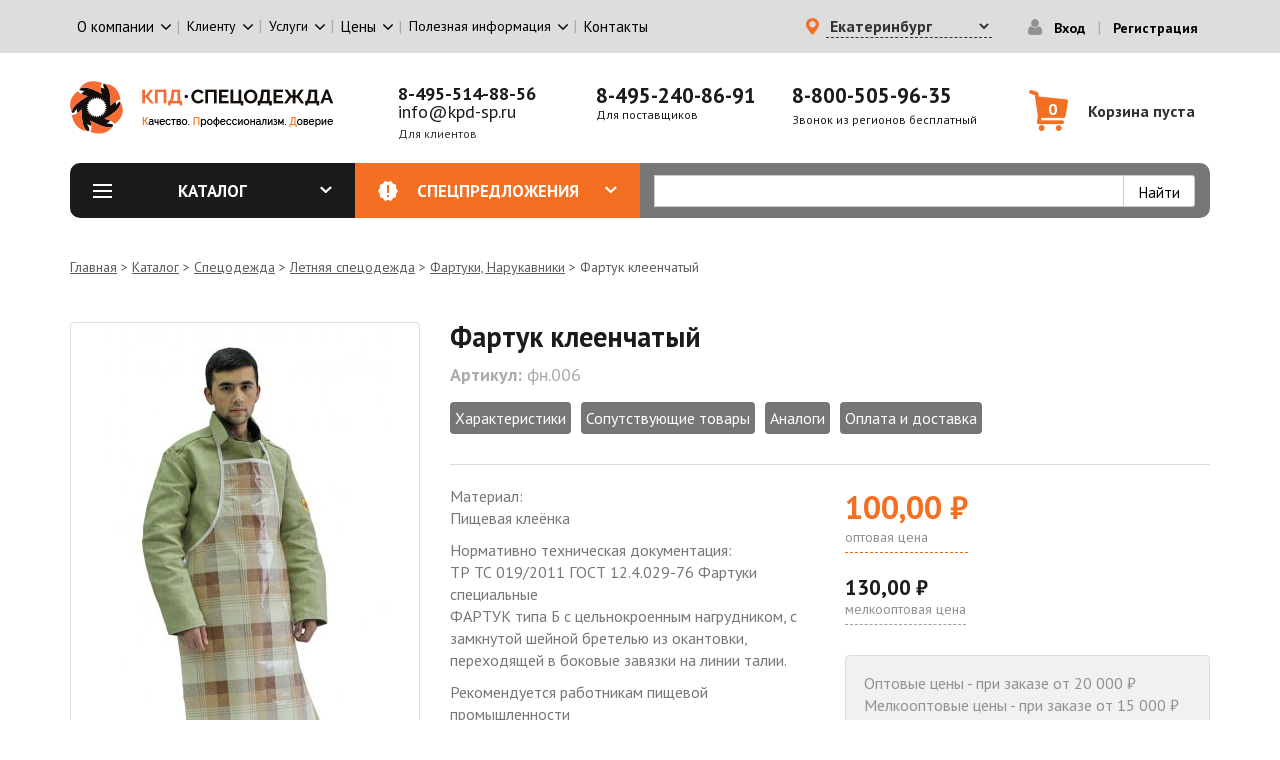

--- FILE ---
content_type: text/html; charset=utf-8
request_url: https://www.google.com/recaptcha/api2/anchor?ar=1&k=6LdgvREsAAAAAItk4CqstPXadXbMF-8ZyAyQLLTh&co=aHR0cHM6Ly9la2Iua3BkLXNwLnJ1OjQ0Mw..&hl=ru&type=image&v=TkacYOdEJbdB_JjX802TMer9&theme=light&size=normal&anchor-ms=20000&execute-ms=15000&cb=oj1odfbqugc7
body_size: 46551
content:
<!DOCTYPE HTML><html dir="ltr" lang="ru"><head><meta http-equiv="Content-Type" content="text/html; charset=UTF-8">
<meta http-equiv="X-UA-Compatible" content="IE=edge">
<title>reCAPTCHA</title>
<style type="text/css">
/* cyrillic-ext */
@font-face {
  font-family: 'Roboto';
  font-style: normal;
  font-weight: 400;
  src: url(//fonts.gstatic.com/s/roboto/v18/KFOmCnqEu92Fr1Mu72xKKTU1Kvnz.woff2) format('woff2');
  unicode-range: U+0460-052F, U+1C80-1C8A, U+20B4, U+2DE0-2DFF, U+A640-A69F, U+FE2E-FE2F;
}
/* cyrillic */
@font-face {
  font-family: 'Roboto';
  font-style: normal;
  font-weight: 400;
  src: url(//fonts.gstatic.com/s/roboto/v18/KFOmCnqEu92Fr1Mu5mxKKTU1Kvnz.woff2) format('woff2');
  unicode-range: U+0301, U+0400-045F, U+0490-0491, U+04B0-04B1, U+2116;
}
/* greek-ext */
@font-face {
  font-family: 'Roboto';
  font-style: normal;
  font-weight: 400;
  src: url(//fonts.gstatic.com/s/roboto/v18/KFOmCnqEu92Fr1Mu7mxKKTU1Kvnz.woff2) format('woff2');
  unicode-range: U+1F00-1FFF;
}
/* greek */
@font-face {
  font-family: 'Roboto';
  font-style: normal;
  font-weight: 400;
  src: url(//fonts.gstatic.com/s/roboto/v18/KFOmCnqEu92Fr1Mu4WxKKTU1Kvnz.woff2) format('woff2');
  unicode-range: U+0370-0377, U+037A-037F, U+0384-038A, U+038C, U+038E-03A1, U+03A3-03FF;
}
/* vietnamese */
@font-face {
  font-family: 'Roboto';
  font-style: normal;
  font-weight: 400;
  src: url(//fonts.gstatic.com/s/roboto/v18/KFOmCnqEu92Fr1Mu7WxKKTU1Kvnz.woff2) format('woff2');
  unicode-range: U+0102-0103, U+0110-0111, U+0128-0129, U+0168-0169, U+01A0-01A1, U+01AF-01B0, U+0300-0301, U+0303-0304, U+0308-0309, U+0323, U+0329, U+1EA0-1EF9, U+20AB;
}
/* latin-ext */
@font-face {
  font-family: 'Roboto';
  font-style: normal;
  font-weight: 400;
  src: url(//fonts.gstatic.com/s/roboto/v18/KFOmCnqEu92Fr1Mu7GxKKTU1Kvnz.woff2) format('woff2');
  unicode-range: U+0100-02BA, U+02BD-02C5, U+02C7-02CC, U+02CE-02D7, U+02DD-02FF, U+0304, U+0308, U+0329, U+1D00-1DBF, U+1E00-1E9F, U+1EF2-1EFF, U+2020, U+20A0-20AB, U+20AD-20C0, U+2113, U+2C60-2C7F, U+A720-A7FF;
}
/* latin */
@font-face {
  font-family: 'Roboto';
  font-style: normal;
  font-weight: 400;
  src: url(//fonts.gstatic.com/s/roboto/v18/KFOmCnqEu92Fr1Mu4mxKKTU1Kg.woff2) format('woff2');
  unicode-range: U+0000-00FF, U+0131, U+0152-0153, U+02BB-02BC, U+02C6, U+02DA, U+02DC, U+0304, U+0308, U+0329, U+2000-206F, U+20AC, U+2122, U+2191, U+2193, U+2212, U+2215, U+FEFF, U+FFFD;
}
/* cyrillic-ext */
@font-face {
  font-family: 'Roboto';
  font-style: normal;
  font-weight: 500;
  src: url(//fonts.gstatic.com/s/roboto/v18/KFOlCnqEu92Fr1MmEU9fCRc4AMP6lbBP.woff2) format('woff2');
  unicode-range: U+0460-052F, U+1C80-1C8A, U+20B4, U+2DE0-2DFF, U+A640-A69F, U+FE2E-FE2F;
}
/* cyrillic */
@font-face {
  font-family: 'Roboto';
  font-style: normal;
  font-weight: 500;
  src: url(//fonts.gstatic.com/s/roboto/v18/KFOlCnqEu92Fr1MmEU9fABc4AMP6lbBP.woff2) format('woff2');
  unicode-range: U+0301, U+0400-045F, U+0490-0491, U+04B0-04B1, U+2116;
}
/* greek-ext */
@font-face {
  font-family: 'Roboto';
  font-style: normal;
  font-weight: 500;
  src: url(//fonts.gstatic.com/s/roboto/v18/KFOlCnqEu92Fr1MmEU9fCBc4AMP6lbBP.woff2) format('woff2');
  unicode-range: U+1F00-1FFF;
}
/* greek */
@font-face {
  font-family: 'Roboto';
  font-style: normal;
  font-weight: 500;
  src: url(//fonts.gstatic.com/s/roboto/v18/KFOlCnqEu92Fr1MmEU9fBxc4AMP6lbBP.woff2) format('woff2');
  unicode-range: U+0370-0377, U+037A-037F, U+0384-038A, U+038C, U+038E-03A1, U+03A3-03FF;
}
/* vietnamese */
@font-face {
  font-family: 'Roboto';
  font-style: normal;
  font-weight: 500;
  src: url(//fonts.gstatic.com/s/roboto/v18/KFOlCnqEu92Fr1MmEU9fCxc4AMP6lbBP.woff2) format('woff2');
  unicode-range: U+0102-0103, U+0110-0111, U+0128-0129, U+0168-0169, U+01A0-01A1, U+01AF-01B0, U+0300-0301, U+0303-0304, U+0308-0309, U+0323, U+0329, U+1EA0-1EF9, U+20AB;
}
/* latin-ext */
@font-face {
  font-family: 'Roboto';
  font-style: normal;
  font-weight: 500;
  src: url(//fonts.gstatic.com/s/roboto/v18/KFOlCnqEu92Fr1MmEU9fChc4AMP6lbBP.woff2) format('woff2');
  unicode-range: U+0100-02BA, U+02BD-02C5, U+02C7-02CC, U+02CE-02D7, U+02DD-02FF, U+0304, U+0308, U+0329, U+1D00-1DBF, U+1E00-1E9F, U+1EF2-1EFF, U+2020, U+20A0-20AB, U+20AD-20C0, U+2113, U+2C60-2C7F, U+A720-A7FF;
}
/* latin */
@font-face {
  font-family: 'Roboto';
  font-style: normal;
  font-weight: 500;
  src: url(//fonts.gstatic.com/s/roboto/v18/KFOlCnqEu92Fr1MmEU9fBBc4AMP6lQ.woff2) format('woff2');
  unicode-range: U+0000-00FF, U+0131, U+0152-0153, U+02BB-02BC, U+02C6, U+02DA, U+02DC, U+0304, U+0308, U+0329, U+2000-206F, U+20AC, U+2122, U+2191, U+2193, U+2212, U+2215, U+FEFF, U+FFFD;
}
/* cyrillic-ext */
@font-face {
  font-family: 'Roboto';
  font-style: normal;
  font-weight: 900;
  src: url(//fonts.gstatic.com/s/roboto/v18/KFOlCnqEu92Fr1MmYUtfCRc4AMP6lbBP.woff2) format('woff2');
  unicode-range: U+0460-052F, U+1C80-1C8A, U+20B4, U+2DE0-2DFF, U+A640-A69F, U+FE2E-FE2F;
}
/* cyrillic */
@font-face {
  font-family: 'Roboto';
  font-style: normal;
  font-weight: 900;
  src: url(//fonts.gstatic.com/s/roboto/v18/KFOlCnqEu92Fr1MmYUtfABc4AMP6lbBP.woff2) format('woff2');
  unicode-range: U+0301, U+0400-045F, U+0490-0491, U+04B0-04B1, U+2116;
}
/* greek-ext */
@font-face {
  font-family: 'Roboto';
  font-style: normal;
  font-weight: 900;
  src: url(//fonts.gstatic.com/s/roboto/v18/KFOlCnqEu92Fr1MmYUtfCBc4AMP6lbBP.woff2) format('woff2');
  unicode-range: U+1F00-1FFF;
}
/* greek */
@font-face {
  font-family: 'Roboto';
  font-style: normal;
  font-weight: 900;
  src: url(//fonts.gstatic.com/s/roboto/v18/KFOlCnqEu92Fr1MmYUtfBxc4AMP6lbBP.woff2) format('woff2');
  unicode-range: U+0370-0377, U+037A-037F, U+0384-038A, U+038C, U+038E-03A1, U+03A3-03FF;
}
/* vietnamese */
@font-face {
  font-family: 'Roboto';
  font-style: normal;
  font-weight: 900;
  src: url(//fonts.gstatic.com/s/roboto/v18/KFOlCnqEu92Fr1MmYUtfCxc4AMP6lbBP.woff2) format('woff2');
  unicode-range: U+0102-0103, U+0110-0111, U+0128-0129, U+0168-0169, U+01A0-01A1, U+01AF-01B0, U+0300-0301, U+0303-0304, U+0308-0309, U+0323, U+0329, U+1EA0-1EF9, U+20AB;
}
/* latin-ext */
@font-face {
  font-family: 'Roboto';
  font-style: normal;
  font-weight: 900;
  src: url(//fonts.gstatic.com/s/roboto/v18/KFOlCnqEu92Fr1MmYUtfChc4AMP6lbBP.woff2) format('woff2');
  unicode-range: U+0100-02BA, U+02BD-02C5, U+02C7-02CC, U+02CE-02D7, U+02DD-02FF, U+0304, U+0308, U+0329, U+1D00-1DBF, U+1E00-1E9F, U+1EF2-1EFF, U+2020, U+20A0-20AB, U+20AD-20C0, U+2113, U+2C60-2C7F, U+A720-A7FF;
}
/* latin */
@font-face {
  font-family: 'Roboto';
  font-style: normal;
  font-weight: 900;
  src: url(//fonts.gstatic.com/s/roboto/v18/KFOlCnqEu92Fr1MmYUtfBBc4AMP6lQ.woff2) format('woff2');
  unicode-range: U+0000-00FF, U+0131, U+0152-0153, U+02BB-02BC, U+02C6, U+02DA, U+02DC, U+0304, U+0308, U+0329, U+2000-206F, U+20AC, U+2122, U+2191, U+2193, U+2212, U+2215, U+FEFF, U+FFFD;
}

</style>
<link rel="stylesheet" type="text/css" href="https://www.gstatic.com/recaptcha/releases/TkacYOdEJbdB_JjX802TMer9/styles__ltr.css">
<script nonce="BovaSGYowWrp21FSzJOYVQ" type="text/javascript">window['__recaptcha_api'] = 'https://www.google.com/recaptcha/api2/';</script>
<script type="text/javascript" src="https://www.gstatic.com/recaptcha/releases/TkacYOdEJbdB_JjX802TMer9/recaptcha__ru.js" nonce="BovaSGYowWrp21FSzJOYVQ">
      
    </script></head>
<body><div id="rc-anchor-alert" class="rc-anchor-alert"></div>
<input type="hidden" id="recaptcha-token" value="[base64]">
<script type="text/javascript" nonce="BovaSGYowWrp21FSzJOYVQ">
      recaptcha.anchor.Main.init("[\x22ainput\x22,[\x22bgdata\x22,\x22\x22,\[base64]/[base64]/[base64]/[base64]/[base64]/[base64]/[base64]/[base64]/[base64]/[base64]/[base64]/[base64]/[base64]/[base64]\\u003d\x22,\[base64]\x22,\x22wq7DnRPCqcKCGlXCqcOzJcOvw5LCisO/w7LDmMKawp/ClER5wp8/L8Klw6YFwrldwoLCognDqcOebi7CksOfa37DusOwbXJ0HsOIR8KLwp/CvMOlw7jDoV4cJ1DDscKswrB0wovDlkzCg8Kuw6PDncOZwrM4w5jDsMKKSRjDvRhQAT/DuiJjw75BNmjDvSvCrcKPXyHDtMK2wqAHIS1JG8OYFcKtw43DmcK2wofCpkUzWFLCgMOdD8KfwoZ8T2LCjcKRwqXDoxEBWgjDrMO/YsKdwp7Crz9ewrthwrrCoMOhUMOiw5/CiVPClyEPw4zDhgxDwprDscKvwrXCtsKOWsOVwpfCvlTCo3DCu3F0w6HDumrCvcKrHGYMT8O+w4DDln9lGU/DvsOKOcKWwoTDswLDpcOOH8OyHUdhYMOCcsOUSQkXasO5FcK1wrXCrcKTwq7DiSFDw4Fzw4rDrcO2DMK6TMKhOcOoQcOBU8Kew7jDmEnCp2rDj1pIEcKpw6jCtsOlwoHDj8KVQMOmwrfDknceAh/CuwLDrzUQJsKmw7PCsw/Dg1AjM8OBwo5hwphCdwHCi38ccsK7wqnCrcO8w6RuXsK7IsKMw5kkwqILwoTDncKlwrkrE2nClcKNwporwrc3CcOEUMKUw6DDhyUOQ8OlLcKHw4rDo8O1Yn9Lw6fDqCnDggHCuAVBMGYCNTLDqsOVPCAmw5rCi2nCrX/Ck8KSwq/DrsKPWRrCqi7CsBV+aV/CjADCvzLCicK3MjvDk8Ktw4HDkVVKw651w4fCjzHCscKkQ8ONw7zDlMK9wobCniBfw4HDjCtqw7/CgsO2w5DCv2lEwqDCiFvCiMKdCMKOwrTCsmoxwo5NXU7CssKNwoUowpRgV3Alw7TDsmthwqRawqHDrxAJEz55w5szwpXCil06w7lNw4nDnA/DgcO+PsOww5/[base64]/[base64]/wr0ww4IiwqHCtWxYwrQbwpPCvwQEQGEQMnvDmcOHV8KAVz0lw75uQsOlwq0IZcKGwoAbw5bDkHcmScKsBXImE8OqQkHCp1TCn8ONRgLDuip1wrdcZik3w7nDoSfCiXhIO18Aw57DvwwYwpV6wqUiw51OGMKSwrjDgnvDtMO/w7HDjMOQw7RWPsOpwpwAw4UEw5EpRsOcDsOcw4TChcK2w53DvU7CmMO/[base64]/wq/Cri/Co8OuLsOtZ8OGwpzCkTAkGRU5dzbCjXvCgR/CsULDnVI9PQsxcsK3Xz3Ch2vCpG7DvMK3w7zDqsOmdMK2wr8OHsOwN8ODwrbCoWjCkzJaP8KCwrAFA3xUe24VJsKfTnDDisOuw5o+woYNwodYOg3DriDDi8OJw5XCrH4yw7zCiEBZwp/[base64]/CgcKXRSQewqsFLsORAyDDg8KNfCFHw6XDv8KRDFxYDcKZwqQOKTV0L8KuRHvCg23Dvh9QYlzDgQksw6ZzwokEBjcmYH/DusOXwrpPRcOGKChYAsKbVVp3wrw7wpHDpnp/cUzDti/DqsKvHMKEwpXCgHt0Z8OswohsIMOeCzrDhisJGDAYAQHCrsOawoXDlMKEwonDhsOkWMKeAhQaw77ChHhFwohvEMKUTUjCqcKZwrrCrsOaw4vDksOOFcKUAsKqw4HCmyfDvsKfw7tKf0Vgwp3DmMONc8OUIMKiHsKpwrASE0UpegNHVl/[base64]/ChGoyw5TDu8OHw4UOPsKpUcKew5BGw4Jmw5bCtcODw6JyXEVWWsOIdjACwr0qwrJhPT5wbU3CkXbCiMOUwp5FF2wXwpPCqsKbw7Q0w5zDhMObwrc/GcOAGEbClQEjbkTDvlzDhMOOwqIJwrZyJndrwoPCiRlrRUxmbMOSwpvDshDDksOXN8OACx5seX3Dm1XCrsO0w47CqjLCkcK6McKgw6Qzwr/[base64]/w5jCl3DDiMObc8OIMBTDsnlCwqV7wodhFMOyworCtk8+wotZSitswpTDiWTCkcONB8Kxw5jDlHkaCyDDlDN7R2DDmX9zw5cJdMOpwo1qMsKewoglw6s/GsKYOMKlw6LCp8K7wpoSJmbDj0DCtmwiQQAaw4EIwq/CrsKbw6EDZMOSw4nCtDrCgTLDqETCnsKywplzw5XDisOxcMOPdcK0woEkwq5jMRvDtsOxwqTCp8KPUUbDrMKnwqvDhC0Kwqsxw6g+w5NzVGlvw6/[base64]/wogkR8Khw75aw4MGw4VswrjDt8Olwq1YCVPDq8KJw6wlY8KEw6QBwogNw7HCuGTCtn1TwrbDjcKvw4A8w6xZA8KUQMKew4vCuBPCp37Dl2rDncKQYsO/d8KtF8KoLMOsw6NIw4vCjcKkw6rChcO4wo/DsMOfYiAow6pTKsOoHBnDmcK2bgjCpnMdRcK4D8K+d8Kpw5pew5kFw5l+w7FLH0EucSzDsFMUwp7DqcKGRS3DsyzDv8OHw5ZGwqrDhxPDn8OYCsK+GiISJMO1FcO2Fh3DhDnDsRJtOMKzw6TChsOUwo/[base64]/DosKEfX/DvcOhJS7CnDPDv2gQbMKRw4cFw6zDjh7CtsK0wqHDvMOYa8OGwpVjwqTDqMOEwrRzw5TChcO8YcOlw6IwWcK/ZgxnwqDCg8KJwqJwIWPDmh3CoTAFJwRsw4/DhsOSwoHDq8OvTsKpw7PCiUgWFcO6wq5nwoHCgsKsIS/[base64]/[base64]/[base64]/ESjDn8KewpJFwqLDjFDDuRpGw5McR8Oxw6Znw4piCsOZRVFLQkwiFMO2GX0ScsKww6MreGfDgGfCm1EBdxw/w7fDsMKIHMKcw5lCKMK5wo4GMQvDkWbChG52wpBUw6fCkT3CjcK3w7/Dug/[base64]/CtmDDhsK/wplZLAgYGkDCmF3Cp1/Dm8KCZsK0wqPClCEkw4HCqMKFUMKZLMO3wo1iSMO2GHwOMsOaw4AdJzphAsO/w5tzHGVWw7bDgUgEw5zDlcK9F8OZYWDDuDgfTHnCjD9ve8OzVsK/NcOHwpTCt8OBDz8kBcK3UB/[base64]/[base64]/Dn2/[base64]/Dr8O9wp58dcOVwpTCrGhZwpnDmxvCmcO0AMKXw785C0kydT1pwoofYQTCi8OQesOke8KSTcO0wrHDhMKbQFdJHxXCi8OkdFzCgVTDqggjw5hLMMOQwptpw5/Cu0lkw57Dp8KFw7drPsKVwqXCoFHDpsK7w5BlLhEgwrnCpcOqwoHCtBBtcUMTD0HCgsKawonCrMOYwrNVw5Arw6nDnsOlwqpNLW/Co3jCvERSURHDmcKKO8KAO2Zuw5fDrGMQeijCsMKUwp84QcKqWxohZF9/[base64]/[base64]/DrMKjG8OuwogMwpzCuzrCuThbw6DCgXrClsKHwocfw7HDuUzCtGk8wowWw5HDmA0FwqEjw7rCt1XCgidPH1FbSD1Swo7CiMOwPcKlYSYIX8O8wpvCiMKQwrDCuMOZwoByfyPDgGIBw4YDGsOYwp/DoRHCn8Kpw7tTw63Ci8K1JQfCv8KBw4fDn0seF0PCtsOpwpNTJlkfNsOOw6vDjcOVME5uwqrCrcOXwrvCrsKBwphsAMO9QsKtwoAWw5DDjlpdcyFXN8OtS0XCksKLKWUtwrHDj8Kew4xMfCzCnSbCmMOzO8OnbFjCihZbw44LEH/CkcOtXsKQBW99Y8K+CW9Mwpw1w5fChMO+XizCp2hpw7zDtMKJwpsPwqzDrMO+wozDtUnDkT9RwozCj8KlwoddLWJhw6NIw7k8w5nCvE8GcWXCp2HCi21gewo5DcKpXF0Pw5hhWxsgSx/[base64]/[base64]/w70uYXUpw5bCqHbDssOvPWHCg8O0w6bChy7Cs03DtMKwNMOhdMO5R8Oww65gwqBvPkjCosOmY8OBPypxe8KqPsKFwqbCpcOLw7cZfG7CoMKdwq9zb8KHw7/Cs3vDlVBdwokhw405worCjkldw5DDtnDDlcOeHQ4UGEVSwr3DnRptw6R/On8QARQPw7NRw4vDskHDl3/DkE49w7trwpUlw5wMY8O4LUHDqHfDlMKpwolsFU4rwpDCrywYUMOrc8K9G8O1JkgNLsK2BTZ2wr9two9sUMK+wpPCgcKaA8ORw43Dpml8OgzCukjDocO8d23DpsKHQQNBZ8O1wo12Z3XDhFjDpBrDr8KkUWbCqsKKw7p4HBVAKwPDpV/Cj8O7VW5rw7oIfQvDhcKSwpV/w4kDIsKNw6siw4/CgcOow54zL3x6TxjDtsKnDlfCpMKjw7TCqMK3wokHOMOsKC95Kz/CkMOlw65ybnbDocKvw5cCSEU9wrQKTBnDog/[base64]/DtU7CuMObw7E/w6zComnCuwxRTm0bMCjCgsKtwpdiwoDDmEjDnMOmwpk8w6PDnMKMJ8K3KcOkGxDCjTQsw4XChsORwq3CmMOZMsO3GiE9w61TEF/Dr8ODw6Flw6TDpHnDvWXCocOmesOFw7Fcw4tKdlDCsGfDozBTfT7CmX/DpMK+CjPCgkQkwpHCrsOnw53DjTcjw4xnNmPCuTFhw7zDhcOmEsOWXH4AJWXDpxbCi8ODw7jCk8Ktwr/Cp8OJwqdnwrbCj8OyREMMw41Qw6LCom7DpcOKw7BQfsOxw5cKA8KUw6V2w6BWEwTDmMORBsKuVsKAwonCqsOyw6Z4fEd9w47DsFsaEHbCucO5GDxhwojDssOkwq0eFMOwM2YaR8KcBcKjwr3CpcKZO8KgwpHDgsKJacK1HMOidyxFw7MHbSYGXMOMPgVUcB/CrcK2w7QWV0JeEcKXw6zDmQE6Kjh4CcKnw5/CmsOgwqLDmsKvO8OBw47DncOJWXjCgcKAw6bCsMKAwrV6J8OrwqHChlHDgTzCp8Olw7/DuVfDqHcuJU4Ww7M0c8O3KMKkwptTwqIXwr3Dj8O8w4AAw7TDqm4uw5gwTMKBDzXDtCR6w7t+wqgoUSPDt1cawpROM8OVwpcCScOUwosJwqJeZMObAmk8LcOCHMKEaR42w4N+Y1vDrMOSCMKTw67CrxnComnCpMOsw6/DrABFU8Ogw7DCisOMTMOEwrIgwqDDt8OQZsKVRsOOwrDDjsOyJVUcwqk5YcKNIcOow6nDtsKWOB0ubcKkbsKvw6cpwpLDiMOlP8OyaMK/W2DDnMKRw69nQsKWYBg4F8Kbw69WwpNVbsOBGsOEwo5Cwq0cw4HDjcOwQy7DsMODwp8qAwzDtsOHCsOeS1/[base64]/CtSbDl8O9SXPDmHpxwr/[base64]/CqwDDsylNCWgZIEgLw5g/w7DCiCDDuMKraU0mDS/[base64]/[base64]/wqPDo3HCpcKSfMObw4rDvCkVwpNMasKGw4jDukw4w4FlwrbCkxnDqBwFwpnCqmbDngFQJsKvIk/CnnZ4GcKmH2ohHcKAC8KHfgrCilnDsMOxWwZ6wrNHwpkzQsKjw6XCjMKvTHLCrMOqwrcZw7Ekw51gfS/DtsOyw6Q7w6DDon/CpjnCpMKvPMK5E3pJdwl5w4bDlxM3w6XDksKEwpfDqTlpMkjCucOJW8KGwqIcUGcHEMKGH8OlOw1PeXfDu8OIS19Pwo1fwpEJGsKRwozCqsOhCsOuw4sMTsKYwoPCrX3DlQtgPXJrKcO0wqo9w7dfXHk+w5fDpE/CnMOYLcOSWj3CicK7w5EFw6wCcMOPM1zDilLClMOswr9QFMKvdiRWw4PCrMKpw7ltw7zCtMKEU8OLTyZNwrpFGV9lwpBbwprCmCTDqw3ClsOBwr7CuMKCKwHCmcKnD2lkw5XDuQsJwqhiSyVMwpXCgsKNw4jCjsK/I8Kkw63CgcOxUcK4ccK1Q8O5wowOc8OlCsKxB8OeJ0HCgivClEbCnMKLNTPChMOic1HCqMKmJ8OJZsOHAcOUw4PCnz7CosOOw5AfSMKgaMO8SG8kQ8OMw7zCncK/[base64]/Dtl0xXWbCq8KIwp/CpzpAw7kGw4R0wprCv8O7KcKcAWDDusOewqvDl8OtB8KCcw/DpThAIsKPBmlgw6nDl1HCocO3wrZ/BD5Cw4gLw6fClMOQwo3DrMKvw7MvL8Odw4hfw5fDq8OvTcK1wq8Bal/[base64]/DsUNDw5LCp8OYwoHDow/CjcOxwqTDvsO/BcOgZcOoRcK4w4rDjcO1F8OUw6/CicOfw4kXXBLDtGHDg0Bsw4ZfDcOOw79hJcOzw6IubcKeRsOfwo4fw7hIbA7CiMKWeTPDkCrCiQbCh8KYLMOfwpY+wqXDgR5gZAknw6Fawqg9VMKaIxTDhxQ/Y0fDncOqw5gkAsO9WMOmw45cRcO6wq81N1Y9w4HCisKOPwDDgMOcwofCmMKWcCpSw5tAEwFRNQbDpSlidEBGworDqU4bVEtKDcOxwqLDscKbwojDpHRbNAfCkcOWCsKrGMOaw6/[base64]/[base64]/wqhCEj/Ck0oMw77Dt0gkwr4dw6DCtGk2W1fCoMOww4xeMcOcwpTDuS7DkcK9wpfDk8OiAsOaw5PCqkwewpdofsKXw4rDq8ODGn8ow6/DvFjCgMO/OU7DlsO/wo/DgcOowpHDryDDnMKyw4LCiUw6OUVRUBg3VcKmYEMPSDl8LhXCoTPDnxhJw4jDgC0DPcOyw64AwoPCtRfDpSvDpcKvwpVqMVEIRsOTRDTCq8O/ID/Dt8O1w5FQwrAIB8Ocw5U7VMKqYnVmBsOYw4bDlGo6wqjCnjHDvzDClH/DrsK+woliw7/DoCDDnjsZw6B9wpLCucOow7YyNVzDsMKOZGZGQ2dFwoZvIm3CisOYXcKnKUpiwq5swpVCOsOGS8O0w5XDq8Kqw6LCpAo/QcKYM2nCm2h4IBMawqpCHGhMW8OPKl1pEkBGUj4FaipsH8OLHiNjwoHDmEzDpMKZw7khw5bDmifCu3RfS8ONw4fCnURGPMKmdDTCvsOvwpBQw53CrG5Xwo/[base64]/Dh8KzB8Oiwo5aQH3DmsOhw77DumPCsioCTSguCW1zwojCumTCqkvDqMO8djTDqQfDqDjCnRLCjMKvwpoNw4IDQ0gbwqLCvVE0wpvCtcO2wprDh34Jw5rDuV4FcH1bw4JEScO1wrPCg03DuEvDgMO/[base64]/[base64]/GMK2wrFARMOgwrYdSRxuw5nDhMKsLcK5wrXDjcKUB8KGMBDDt8O7w4lpwrTCosO5wpPCrMK2GMOVU1UXw6Q7X8KfSMOnZSY8wrklbAXCrk5JPREFwobCk8KFwrYiwqzDjcOVBxHCpg3Dv8K7NcO+wpnDmGDCrcK4GcOnBsKLZVRfw4gZaMKoH8OpbMK5w5vDjA/[base64]/[base64]/CrjnDjntYwp8Ew6DCncOWwqxEO8OMAsKIw5nCusO1YcO0wpTDn0DCu0bDvCfCr2EuwoJ7e8KZw5FmQVEiworDq1ZBaz/[base64]/[base64]/[base64]/Cvns4w6NuwoN0NhvDrcKwCXwKDzZ8w73DuBNrwpnDmcK4QyzCrsKMw6vCj3TDimXCmcKVwrvCmMKbwpkWdsKmwrnCiljCnULCqWDDsDFiwpJOw6bDpz/DtDE3K8KBZ8K3woFIw4djFx7CqRZgwqFBD8KiEg5Hw6IEw7FVwok8w63DgsO0wpjDn8KNwqYAwo1zw4zDlcKycCbCkMO/b8OtwrlnEcKYEC8qw7Biw6rCosKLDF1AwoAlwobCmmJsw5RHGWlzc8KNCiPDhcOmwqzDiGPChjcWcU0gB8KyYMO5wovDpQl+RALCssO5McOZWlxJMgN/w5vCgE8RO3Abw4zDi8ODw5tywoDDs1ImaT9Tw63DiyM3wq/[base64]/DiTHDgkrDuMKLeMONwrbCucKew77DusOiMzN9w7l0woPDlApyw6bDocKIw5Rjw44Xwr/CuMK5JCHDm1jCosO7woFwwrImZ8KbwobCik/[base64]/[base64]/U8KqKWwFPcKGwqLClQfCtCZCw7fCiGHDgsK+w57DqRLCjMOJwp7DhMKwfMO7N3HCpMOUC8KWABZpWjB4TgfDjj99w7jDon/DvjHDg8O0GcOwKhYzKXjDocKkw74JPgvDncOTwqzDm8K7w6QlbMK2wpoVVsKjMMOHR8O1w6bDlcKNAHDDoTFrTmY3wqF8TsOvaXtUQMOew4/ChcO+wpQgZMOsw6/Cl3cdwr3CpcO9w4LDlMO0wq5ow6DDik/DtTnDpsKNwpLCkMK7wo7DssKPw5XCk8KMS38/D8KPw45kwr4lVmLCrX3CuMK/wpjDhsOMEcKbwpPCmsKHCkwsEFUoUMOjRsOxw5bDpUjCjB4Qw4zDlsOEw5bDgQ/CpkTDiBXDsVjCnDcbw5sJwqsQw5tywp3Dmmgrw4tXw7fDvcOPN8OPw6EMa8K0w73DmmbDmUVwU1x/AsOqXHXCrcKJw41LXQDCr8K8acOsLjkiwoh5Z20/[base64]/DqQzCnVUmBcOuw7PDnsO9KxTCusKUZcO5w4gkdXrDlXdow6zDgXAsw6JIwq9Uwo/CgcK3w6PClSUjwrbDmQ4lIsKPDCM7UcO/K0dPwoAEwqgSNi3DinfCuMOtw4Nrw5fDjcKXw6R/w6Frw64AwpPCj8O6VsOsMAlMPRjCtcKww6wwwp/[base64]/DksOtwpMCw7sgDWM7fiDCrCfDpi/[base64]/CvknDj1gCaRkmRsKHLcOPw6FXLwjDlMKAw6DCt8KcPVfDjTzCgsOtEMOaYg/CnsKAw4wJw7ofw7XDlHYRwrzCnQ/CmMKJwqlzAiR7w7ILwo3DjcOIdGLDpD3CkMK5K8KfSW9pw7TDpWDCjT8HacOVw65MasO4YxZEwokXOsOOJcK1K8OnPRcKwrMrwqrCqsOJwp3Dh8OswoAfwobDo8K0YsORe8OnM3/CmEXDqj7Ctkwaw5fDl8Ocw7xcwpTDusKvd8O+w7Zww4vCs8K4w5jDtsK/wrDDonnCgSzDmVlEIcKdEMO4fwdLwodww51mw6XDhcO9BUTDknhhCMKlBx3DhTAKG8OKwqXCqMO4wpLCtMOXFl/DhcKCw4wKw6TDiEbDths5wr/DsFtgwqjCqsOLccK/[base64]/Dq8Ouwp3DmkwcFMKCwo4HIzFOKMO9w4DDjcKowpNATzd9w4sEw7vCmg/CnixPf8Oww6vCigjCl8K3dMO3ZsOTw5FNwrNqPDEGw5XCuXvCrcOuN8OUw7NOw6RZGcO/wq1/wqfDnxtfMwExRW9mw4JxZcOtwpNrw6vCvMKqw6oLwoTDgWTCj8Odw53DiznDjjgzw60KBFDDh3low7PDgFzChDTClsOPwoXCl8KKBsK7wqFJwqhsdmQqXFhsw7Rtw7nDvkjDiMOSwqjCv8K0woTDkMK+K2dBMxo6KEpTAGLDlsKlw4MJw49/PMK/Q8Omw5rCrsOyMsO8wrbCgVslN8OkVlbCoV4Gw7jDhQrCmzksUMOYw5oCw5fCgk18LxPDhMO1w48hCsOBw7zDgcOtC8O/wpw4JEvCgknDgxc2w4nCqVBRcMKHXFDDpB1Lw5ZQWMKfYMKLGcKUVm8iwqsKwqYsw6ACw7Y2woLDtw19KHE7IMO7w7dmMsO4w4DDmMOhMcKmw6XDoXhXDcO1XcKgUn/[base64]/DkiHDu1XDtCVicMKTOsKewqjCnMKowrdsw7lgQGc9MMKbwqhCSsOxW1DCtsKUQBfDjTw0VGp8I1zDusKOwoshFwzCk8KCW2bDqAfCuMKgw6NgIMO3wpHCncKRQMOjGkfDq8KcwoYGwqXCmMKSw7LDvmXChUwLw7sKwpoHw6/ClcOCwrLDnMOEVsKJG8Oew5BqwpvDnsKpwp9Qw4zCrgdKJ8K/O8OgbnPClcKESHrDisOpw4cPw5V0w4oQAcOtacKcw4Eiw4zCn3rDlMKuw4vCqMOAPQ0wwpUmTcKaacK5ZMKhcsOMfQXChR0XwpHDs8Odwr7CgnZlGMOiTRsFZsOHwr1kwoR8aEjDs1oAw71Xw7DDicKYw505UMOXwqHCmcKsCDrCusK/w5sZw4NUwp0VP8K2w7s3w5x/VDrDpRPCkMKww5wjwoQaw7LCnsOlA8KmTQjDksOeHsOTBWzCiMOiJF/DvBB8WAHCvCPDiUwmZ8OqEsKewoXDgMK8acKawqApw40iF29Wwqk8w4LDvMONWMKfwpYawpMqeMK/wqjCn8KqwpEqFsKqw4o8wo/[base64]/w5/CmcOAbQVlQcONw6rDonAswo7CsF3CqXIYw4dBLQgRw6vDpG16XmzChTNqw6XCuCvCkiY0w7J3S8Oyw4nDuBfDisKRw404wpbCgWBywqNqccOoeMOYZsKGQ33DkFhPCVBnFMObBhgnw4TCm2XDvMKjwoHDqMK3SkYPw5l+wrh6f00Nw7HDri/CtcKlFGzCsz/[base64]/Dmh3Ct8OaAD9ADcOWw5piwpbCuMO+wpQowrt5w4kpVcOjwq/[base64]/dsOWPHd1w5cRw6nCh8OaLzHDrVnDo8K2Rm5RwqDDlMOdw7jCkMOlw6TCqn84wpLCtBrCtMOCO3teYXohwqTCrMOHw4TCr8KNw4kTUQ5uV0ZVwo7ClEvDrkvCpcO9w4zDn8KrUFTDnkDCsMOxw6nDhMKjwo4iIB/CiRsVBhvCnMO0AWPCkljCmsKBwrjCk095XShpw4bDiUXCmBprPlBew7TDlwhvexVJMMKvVcOjBy3DkMKpWsODw4snekRSwqnCucO1OcK/IgYHG8OCw6zDij7ChXgDw6TDs8KHwo/CjMOlw6bCvMO6wrsgwobDiMKQK8Kbw5TDoU1Sw7V4Q3rDv8KfwrfDj8OcIMO2Yk3Dm8O1UhjDoUPDqsKCw6YYD8KBw53Dj1XChsOadSx1L8K5aMOawrzDs8KZwpsXwpHDuWoBw6/[base64]/w65XwrsUHcKqXsOZw4bDqnMbKiF+STHDkk7DvSvCh8OLwqnCnsKkE8KcXGNOwofCmxc0IMOhw7HCrk53MmvDoFNqwqcoVcKzHG/CgsKrJ8KkNAh2T1A6PMK7UA/CssO4w7B8En05w4PCv09ZwovDqcOZSGQ1bhgNw4pvwqnCnMOmw7rCiwDDm8KcC8OqwrPCnyHCl1rDvRllQMKsSjDDocKLacKBwqZKwqDCiH3Co8O4wpVAwqM/wqjCnUwnQ8OjEy4iwpprw4kWwpbCtw4zUMKew6JvwqjDmMO/w5PDjSwnCW7DhsKWwqI9w67Clw9eWMO9G8Oew7B1w4sreCLDtsOhwpbDgT94w6/[base64]/ZcKZw4vCtMKbUg/[base64]/Q8KVwoQZw6jCqkvDt8OoaMKWwo8BwrN/[base64]/wqbDlG7CrWEmw79eNcKjIcKJw7bDrWxdAsKIw4PCvBxjw5zCjsOuwrdlw47Ch8KxFDLCssOtfXs8w5jCvMK1w60XwrgCw5LDkgBVwo/[base64]/BUfDlMKrw5dQwpdYJ3bDnlozXMKaw6VzBMOnFE3Cj8KmwpnDiQHDk8OEwrp/w7d1AMOsScKOw5bDk8KTfTrCoMKKw4zClcOiKTvCtXjDkgdmwoYawoDCm8OCRmvDiRPCmMK2Cy/Cm8KOwoIdBMK8w48Hw5BYEDIeCMK1EWTDpMOfw4Nnw4vCu8Kiw5VVBF3DrGDCoTxzw7o1woQHL0ALw5lSXm/DoVAHwr/[base64]/Cq8OLw4zDrGg8TsOow4goVMKPOUcjfVUwwptawr5jwqrDssKJHsOdw7/Dv8O2WgE1J1LDgMOTwq8tw6tMwqXDnn3CoMKuwpRnwqPCmzfCrMKcFQNAfn3DhMOJTSMNwrPDjCfCnMOkw5x6LBgOw78iN8KIFMOxw4sqw5g0BcKJw73CuMKMM8KhwqA5CQbDplYZGMKafyLCuGR7wq/ChnoBw6BdJcKfe3XCuALDhMOAeGrCpnonw5t2dcK8TcKdWks8SFfDpF/DgcKIXmHCoU3DuVVIK8Ksw4lCw43Cn8KbcyxiI2cSHsK9w63DtsONwrnDm1R4w7dwb2nCnMOTB2TDoMOVwo5NcMOMwrXCl0ABXsKoAWjDti/DhcK9VDZVw7xhRkvDmQwRwo3CpAjCn1tAw59/w63CsHgQKcOFXcK0w5Y6woYPw5EEwpvDicKtwp7Cnz/Dm8OoYA7Dl8OyK8OqNWPDnwE0wpIAIsKYw43CkMOxw6l6woJNw40UQynDjUfCpwgLw6rDgsOObcObJ10rw44uwrvDtsK9wq/CmcKDw6HCncKzw5xrw4ogXx0owr1xbsOow4/DqyA6Mg4iU8OHwqrDpcOEPWXDnEPDt0hOG8KBw4vDsMKVwp/Ch28YwoLCjsOgS8Okw70jL1DCqcO+KFoqwqjDhU7DjAIJw5htBxAeaGvChj7Cg8KYNlbDtcKbwrNVZ8ONwqPDmcOmw6XCgMKkwq3CvW3Cl0fDhMOldVnDtcOFVT/Dr8O7wrzDrkHDl8KJOAHCrMKIfcK4w5fCihbDogcEw5BYMz3DgcOjE8KxV8OQXMO6S8KYwoIsakfCqQXDm8KiG8KUw6/Dig3Ck1sWw6HClcKOwrnCpMK5IAzCtsOtw7MBAxzCoMKJJ1Q0SXLDmsOMehsNN8KqJsKZZcK6w6zCs8OrcsOsfcOzwoknV2DCoMO6wo7CuMOPw5AMwr/Ckg9MK8O/DC/CisONXjRJwr9IwroSKcK1w70Bw6Fqw5DDnHjDlMOiVMKKwocKwrY8w5nDvwF1w4LCs0bDh8ObwplobSkswrvDuTwDwpNmXsK6w6XCqnQ+w5/Di8KmQ8KjHzTDpiHCrVEtwqREwoo4VsOIXWxVwo/ClsOVwpfDlMO/[base64]/CucOCw4MWw54uYxMHwp1fEzNdw6Ilw5Rmw7opw5DCs8OIaMKcwqbDvMKZJsOufwFHJcOYdiTCs1vCtWTCqcK2X8OYF8Ogw4oaw6bClxPCu8O4w6rCgMK9TlgzwpMnw7vDrsKgw7AnH0sfcMKnSyPDi8ORdlTDpMKHSsKlWUvDvhALRMKmw7/ClDHDtsODSWUEwoYBwpYHwolxHwUowqp2w5zClGFDH8KWfMOIwo1jIxobAU/DmkEowp7DpHvDm8KPZ1zDlcOUKMOCw6LDoMOJOMO/JcOmCHnCv8ONPCtHw5EAbcKJPcOSwpfDmDtKCQY\\u003d\x22],null,[\x22conf\x22,null,\x226LdgvREsAAAAAItk4CqstPXadXbMF-8ZyAyQLLTh\x22,0,null,null,null,1,[21,125,63,73,95,87,41,43,42,83,102,105,109,121],[7668936,985],0,null,null,null,null,0,null,0,1,700,1,null,0,\[base64]/tzcYADoGZWF6dTZkEg4Iiv2INxgAOgVNZklJNBoZCAMSFR0U8JfjNw7/vqUGGcSdCRmc4owCGQ\\u003d\\u003d\x22,0,0,null,null,1,null,0,0],\x22https://ekb.kpd-sp.ru:443\x22,null,[1,1,1],null,null,null,0,3600,[\x22https://www.google.com/intl/ru/policies/privacy/\x22,\x22https://www.google.com/intl/ru/policies/terms/\x22],\x22RCb4ewmGVBKDTDTTFBF71RhXGn0xIooDFJq/PEPlkJU\\u003d\x22,0,0,null,1,1764544428965,0,0,[170,146,76],null,[104,101],\x22RC-kClmJspmys-xrw\x22,null,null,null,null,null,\x220dAFcWeA50haZTJynF7P3aUrZbAhmBLqeXLZdtEvLGeGd8xIv4vbtr7dQ_Bi3GOPHy1XXPGFboKITNI4fa_M3kr2rzMPQK9yqUxA\x22,1764627229034]");
    </script></body></html>

--- FILE ---
content_type: text/css
request_url: https://ekb.kpd-sp.ru/files/advagg_css/css__iNuCqdA7FhsYF0dFH6557WY8EBpjrBvfPP4r8zSTb3I__0Scmt7nucEa5YHuqPf5cbeyXWx8yTIC3okK3sYwbi9I__2SCpHNLQJjhMBNV0MHvkcL9PemosjLc7cWnfnAX80lU.css
body_size: 64
content:
.user-city__city_name>a{display:none}

--- FILE ---
content_type: application/javascript
request_url: https://ekb.kpd-sp.ru/sites/all/modules/custom/uc_attr_quantity/js/main.js?t6k6cu
body_size: 563
content:
(function ($) {
    // Plus and minus quantity buttons.
    Drupal.behaviors.plusMinusButtons = {
      attach: function(context, settings) {
        var minus = $('.uc_attr_quantity__button-minus', context);
        var plus = $('.uc_attr_quantity__button-plus', context);
        var allInputQuantities = $('.uc_attr_quantity__qty-wrapper input');

        allInputQuantities.prop('disabled', true);

        $('.add-to-cart button.node-add-to-cart').click(function() {
          allInputQuantities.prop('disabled', false);
        });

        var qty_multiplicity = 1;
        if (Drupal.settings.uc_attr_quantity.qty_multiplicity > 0) {
          qty_multiplicity = parseInt(Drupal.settings.uc_attr_quantity.qty_multiplicity);
        }

        plus.click(function () {
          var inputQuantity = $(this).parent('.form-type-textfield').find('input');
          var value = parseInt(inputQuantity.val());
          inputQuantity.val(value + qty_multiplicity);
        });
        minus.click(function () {
          var inputQuantity = $(this).parent('.form-type-textfield').find('input');
          var value = parseInt(inputQuantity.val());
          if (value > 0) {
            inputQuantity.val(value - qty_multiplicity);
          }
        });
      }
    }


  // Plus and minus ubercart native quantity buttons.
  Drupal.behaviors.plusMinusButtonsUcQty = {
    attach: function(context, settings) {
      var minus = $('.uc_attr_quantity__button_uc_qty-minus', context);
      var plus = $('.uc_attr_quantity__button_uc_qty-plus', context);
      var inputQuantity = $('.form-type-uc-quantity input');

      inputQuantity.prop('disabled', true);

      $('.add-to-cart button.node-add-to-cart').click(function() {
        inputQuantity.prop('disabled', false);
      });

      var qty_multiplicity = 1;
      if (Drupal.settings.uc_attr_quantity.qty_multiplicity > 0) {
        qty_multiplicity = parseInt(Drupal.settings.uc_attr_quantity.qty_multiplicity);
        inputQuantity.val(qty_multiplicity);
      }

      plus.click(function () {
        var value = parseInt(inputQuantity.val());
        inputQuantity.val(value + qty_multiplicity);
      });
      minus.click(function () {
        var value = parseInt(inputQuantity.val());
        if (value > qty_multiplicity) {
          inputQuantity.val(value - qty_multiplicity);
        }
      });
    }
  }

})(jQuery);

--- FILE ---
content_type: application/javascript
request_url: https://ekb.kpd-sp.ru/sites/all/modules/slick/js/slick.colorbox.min.js?v=7.x-2.x
body_size: 1077
content:
!function(o,e,i){"use strict";e.slickColorbox=e.slickColorbox||{};var t,l=o(i);e.behaviors.slickColorbox={attach:function(t,a){if(o.isFunction(o.colorbox)){if(a.colorbox.mobiledetect&&i.matchMedia){var s=a.colorbox.mobiledevicewidth,c=i.matchMedia("(max-device-width: "+s+")");if(c.matches)return}o(".slick__colorbox",t).once("slick-colorbox",function(){var i,l=o(this),s=l.closest(".slick").attr("id"),c=o("body"),n=l.data("media")||{},r=l.closest(".slick__slider","#"+s+".slick"),d=r.length,x="image"!==n.type?!0:!1,b={title:function(){var o=l.siblings(".litebox-caption");return o.length?o.html():""},iframe:x,rel:n.rel||null,onOpen:function(){c.addClass("colorbox-on colorbox-on--"+n.type),c.data("mediaHeight",""),c.data("mediaWidth",""),d&&r.slick("slickPause")},onLoad:function(){if(e.slickColorbox.removeClasses(),x?(c.data("mediaHeight",n.height),c.data("mediaWidth",n.width),c.addClass("colorbox-on--media")):c.removeClass("colorbox-on--media"),c.addClass("colorbox-on colorbox-on--"+n.type),d){if(i=parseInt(l.closest(".slick__slide:not(.slick-cloned)").data("slickIndex")),r.parent().next(".slick").length){var o=r.parent().next(".slick").find(".slick__slider");o.slick("slickGoTo",i)}r.slick("slickGoTo",i)}},onCleanup:function(){e.slickColorbox.removeClasses()},onComplete:function(){"image"!==n.type&&e.slickColorbox.resize(t,e.settings),o("#cboxPrevious, #cboxNext",t).removeClass("element-invisible")},onClosed:function(){e.slickColorbox.jumpScroll("#"+s,120),e.slickColorbox.removeClasses(),c.data("mediaHeight",""),c.data("mediaWidth","")}};l.colorbox(o.extend({},a.colorbox,b))}),l.bind("resize",function(){e.slickColorbox.resize(t,e.settings)}),o(t).bind("cbox_complete",function(){e.attachBehaviors("#cboxLoadedContent")})}}},e.slickColorbox.removeClasses=function(){o("body").removeClass(function(o,e){return(e.match(/(^|\s)colorbox-\S+/g)||[]).join(" ")})},e.slickColorbox.jumpScroll=function(e,i){o(e).length&&o("html, body").stop().animate({scrollTop:o(e).offset().top-i},800)},e.slickColorbox.resize=function(e,l){t&&i.clearTimeout(t);var a=o("body").data("mediaWidth")||l.colorbox.maxWidth,s=o("body").data("mediaHeight")||l.colorbox.maxHeight,c={width:l.colorbox.maxWidth||"98%",height:l.colorbox.maxHeight||"98%",maxWidth:a.indexOf("px")>0?parseInt(a):a,maxHeight:s.indexOf("px")>0?parseInt(s):s};t=i.setTimeout(function(){if(o("#cboxOverlay").is(":visible")){var e=o("#cboxLoadedContent");o(".cboxIframe").length?(e.addClass("media"),o(".cboxIframe",e).attr("width",c.maxWidth).attr("height",c.maxHeight)):e.removeClass("media"),o.colorbox.resize({innerWidth:c.maxWidth,innerHeight:c.maxHeight})}},0)}}(jQuery,Drupal,this);


--- FILE ---
content_type: application/javascript
request_url: https://ekb.kpd-sp.ru/sites/all/modules/custom/kpd/js/kpd.js?t6k6cu
body_size: 680
content:
(function ($) {
  Drupal.behaviors.productSetTab = {
    attach : function(context, settings) {
      // Hide items that has no correspondent tab.
      var $items = $('.field-name-ds-tabs-anchors li');
      var i = 0;
      $items.each(function(index) {
        if (getFieldsetFromDataAttr($(this)).length) {
          var tabButtonClass = 'horizontal-tab-button-' + i;
          $(this).attr('data-tab-class', tabButtonClass);
          $(this).show();
          i++;
        }
      });

      $items.click(function () {
        var thisTabs = $('.group-tabs');

        // Deactivate all.
        thisTabs.find('fieldset.horizontal-tabs-pane').addClass('horizontal-tab-hidden');
        thisTabs.find('li.horizontal-tab-button').removeClass('selected');
        $('#active-horizontal-tab').remove();

        // Activate one.
        var fieldset = getFieldsetFromDataAttr($(this));
        var tabButton = $('.' + $(this).attr('data-tab-class'));

        fieldset.removeClass('horizontal-tab-hidden');
        tabButton.addClass('selected');
        // Mark the active tab for screen readers.
        tabButton.find('a').append('<span id="active-horizontal-tab" class="element-invisible">' + Drupal.t('(active tab)') + '</span>');

        // Scroll down to tabs.
        $('html,body').animate({
          scrollTop: thisTabs.find('li.horizontal-tab-button').offset().top
        }, 700);
      });

      function getFieldsetFromDataAttr($item) {
        fieldsetClasses = '.' + $item.attr('data-fieldset-classes').split(' ').join('.');

        return $(fieldsetClasses);
      }


    }

  };

})(jQuery);

--- FILE ---
content_type: application/javascript
request_url: https://ekb.kpd-sp.ru/sites/all/themes/kpdspbs/js/kpdspbs.js?t6k6cu
body_size: 3102
content:
(function ($) {

  Drupal.behaviors.catalogFiltersVisibility = {
    attach : function(context, settings) {

      var regionSidebarFirst = $('div.region-sidebar-first', context);
      var regionSidebarFilters = $('div.region-sidebar-filters', context);

      if (!regionSidebarFirst.length && !regionSidebarFilters.length) {
        return;
      }

      var regionSwitch = $('div.region-switch-labels .region-switch input', context);
      var buttonCatalog = $('button.region-switch-labels-catalog', context);
      var buttonFilters = $('button.region-switch-labels-filters', context);

      // If any of the filters are enabled set filters visible.
      if (regionSidebarFilters.find('.facetapi-active').length) {
        // setSidebarFiltersVisible();
        setSidebarFirstVisible();
      }
      else {
        setSidebarFirstVisible();
      }

      regionSwitch.on('click', function() {
        if (!regionSwitch.is(':checked')) {
          setSidebarFirstVisible();
        }
        else {
          setSidebarFiltersVisible();
        }
      });

      buttonCatalog.on('click', function() {
        setSidebarFirstVisible();
      });

      buttonFilters.on('click', function() {
        setSidebarFiltersVisible();
      });

      function setSidebarFirstVisible() {
        regionSwitch.prop('checked', false);

        regionSidebarFirst.show();
        regionSidebarFilters.hide();

        buttonCatalog.addClass('visible');
        buttonFilters.removeClass('visible');
      }

      function setSidebarFiltersVisible() {
        regionSwitch.prop('checked', true);

        regionSidebarFirst.hide();
        regionSidebarFilters.show();

        buttonCatalog.removeClass('visible');
        buttonFilters.addClass('visible');
      }
    }
  };

  Drupal.behaviors.leftSidebarFix = {
    attach : function(context, settings) {
      var sidebar = $('div.sidebar-wrap', context);

      if (!sidebar.length) {
        return;
      }

      var top = 250;
      if ($('body.admin-menu').length) {
        top += 28;
      }

      // var bottom = $('.footer-wrap > .container').outerHeight();
      // var bottom = $('.footer-wrap').outerHeight();
      var bottom = 400;

      $(sidebar, context).affix({
        offset: {
          top: top,
          bottom: bottom
        }
      })
    },
    affix : function() {

    }
  };

  Drupal.behaviors.dropdownMenuHover = {
    attach : function(context, settings) {
      $('.container .dropdown-toggle').dropdownHover({
        delay: 500,
        instantlyCloseOthers: true,
        hoverDelay: 200
      });
    }
  };

  Drupal.behaviors.filtersCollapsible = {
    attach : function(context, settings) {
      var sidebarFilters = $('div.region-sidebar-filters .block-facetapi > .collapse', context);

      if (!sidebarFilters.length) {
        return;
      }

      // openCollapsed();

      // $(window).on('resize', function() {
      //   openCollapsed();
      // });

      // function openCollapsed() {
      //   if ($(window).width() > 992) {
      //     sidebarFilters.each(function() {
      //       var block = $(this);
      //       if (block.find('input[checked="checked"]').length !== 0) {
      //         block.addClass('in');
      //       }
      //     });
      //   }
      // }

      sidebarFilters.addClass('in');

    }
  };

  Drupal.behaviors.mmenu = {
    attach : function(context, settings) {
      var menu = $(".mobile-push-menu", context);
      menu.mmenu({
        // options
        extensions: [
          "border-full",
          "pagedim-black",
          "shadow-page",
          "multiline"
        ],
        navbar: {
          title: "Меню"
        }
      },{
        // configuration
        offCanvas: {
          pageSelector: "#page-wrapper"
        }
      });

      var API = menu.data("mmenu");
      var toggleButton = $('#navbar-toggle', context);

      toggleButton.on('click', function() {
        if ($('.mobile-push-menu').is(':visible')) {
          API.close();
        }
        else {
          API.open();
        }
      });
    }
  };

  Drupal.behaviors.goToTop = {
    attach : function(context, settings) {
      $("button#go-top", context).on("click", function() {
        $("html, body").animate({ scrollTop: 0 }, "slow");
        return false;
      });
    }
  };

  Drupal.behaviors.catalogSidebarMenu = {
    attach : function(context, settings) {
      $("#block-taxonomy-menu-block-1 button", context).on("click", function() {
        if ($(this).attr('aria-expanded') == 'true') {
          $(this).parent("li").removeClass("opened");
        }
        if ($(this).attr('aria-expanded') == 'false') {
          $(this).parent("li").addClass("opened");
        }
      });
    }
  };


  $(function() {

    $("html").addClass("document-ready");

    feedbackCarousel();
    topclientsCarousel();
    specialOffersCarousel();
    // catalogFiltersVisibility();

    function feedbackCarousel() {
      var carousel = $('.view-id-feedback.view-display-id-block');

      if (!carousel.length) {
        return;
      }

      carousel.owlCarousel({
        items: 2,
        lazyLoad: false,
        loop: false,
        margin: 0,
        nestedItemSelector: 'views-row',
        nav: true,
        responsive: {
          // breakpoint from 0 and up
          0: {
            items: 1,
            margin: 0,
          },
          480: {
            items: 1,
            margin: 0,
          },
          768: {
            items: 2,
            margin: 30,
          },
          // breakpoint from 992 and up
          992: {
            items: 2,
            margin: 30,
          },
          // breakpoint from 1200 and up
          1200: {
            items: 2,
            margin: 30,
          }
        }
      });
    };

    function topclientsCarousel() {
      var carousel = $('.view-id-n_topclients.view-display-id-block_carousel');

      if (!carousel.length) {
        return;
      }

      carousel.owlCarousel({
        items: 8,
        lazyLoad: true,
        loop: false,
        margin: 60,
        stagePadding: 60,
        nestedItemSelector: 'views-row',
        nav: true,
        responsive: {
          // breakpoint from 0 and up
          0: {
            items: 1,
          },
          480: {
            items: 3,
          },
          768: {
            items: 4,
          },
          // breakpoint from 992 and up
          992: {
            items: 8,
          },
          // breakpoint from 1200 and up
          1200: {
            items: 8,
          }
        }
      });
    };

    function specialOffersCarousel() {
      var carousel = $('.view-id-special_offers.view-display-id-block_carousel');

      if (!carousel.length) {
        return;
      }

      carousel.owlCarousel({
        items: 4,
        lazyLoad: true,
        loop: false,
        margin: 30,
        nestedItemSelector: 'view-mode-teaser2',
        nav: true,
        responsive: {
          // breakpoint from 0 and up
          0: {
            items: 1,
            margin: 0,
          },
          480: {
            items: 2,
            margin: 15,
          },
          768: {
            items: 2,
            margin: 30,
          },
          // breakpoint from 992 and up
          992: {
            items: 3,
            margin: 30,
          },
          // breakpoint from 1200 and up
          1200: {
            items: 4,
            margin: 30,
          }
        }
      });
    };


    // function catalogFiltersVisibility() {
    //   var regionSidebarFirst = $('div.region-sidebar-first');
    //   var regionSidebarFilters = $('div.region-sidebar-filters');

    //   if (!regionSidebarFirst.length && !regionSidebarFilters.length) {
    //     return;
    //   }

    //   if (regionSidebarFirst.length && !regionSidebarFilters.length) {
    //     regionSidebarFirst.show();
    //     $.cookie('sidebar_region_vis', 'sidebar-first', {
    //       path: '/',
    //     });
    //     return;
    //   }

    //   var regionSwitch = $('div.region-switch-labels .region-switch input');
    //   var buttonCatalog = $('button.region-switch-labels-catalog');
    //   var buttonFilters = $('button.region-switch-labels-filters');

    //   setVisibility(getVisibilityCookie(), false);

    //   regionSwitch.on('click', function() {
    //     if (regionSwitch.is(':checked')) {
    //       setVisibility('sidebar-filters', true);
    //     }
    //     else {
    //       setVisibility('sidebar-first');
    //     }
    //   });

    //   buttonCatalog.on('click', function() {
    //     setVisibility('sidebar-first', true);
    //   });

    //   buttonFilters.on('click', function() {
    //     setVisibility('sidebar-filters', true);
    //   });


    //   function setVisibility(region, setCookie) {
    //     // var viewport = getViewport();

    //     // if (viewport != 'lg') {
    //     //   setSidebarFiltersVisible();
    //     //   if (setCookie) {
    //     //     $.cookie('sidebar_region_vis', 'sidebar-filters', {
    //     //       path: '/',
    //     //     });
    //     //   }
    //     // }
    //     if (region == 'sidebar-first') {
    //       setSidebarFirstVisible();
    //       if (setCookie) {
    //         $.cookie('sidebar_region_vis', 'sidebar-first', {
    //           path: '/',
    //         });
    //       }
    //     }
    //     else if (region == 'sidebar-filters') {
    //       setSidebarFiltersVisible();
    //       if (setCookie) {
    //         $.cookie('sidebar_region_vis', 'sidebar-filters', {
    //           path: '/',
    //         });
    //       }
    //     }

    //   }


    //   function setSidebarFirstVisible() {
    //     regionSwitch.prop('checked', false);

    //     regionSidebarFirst.show();
    //     regionSidebarFilters.hide();

    //     buttonCatalog.addClass('visible');
    //     buttonFilters.removeClass('visible');
    //   }

    //   function setSidebarFiltersVisible() {
    //     regionSwitch.prop('checked', true);

    //     regionSidebarFirst.hide();
    //     regionSidebarFilters.show();

    //     buttonCatalog.removeClass('visible');
    //     buttonFilters.addClass('visible');
    //   }


    //   function getVisibilityCookie() {
    //     var vis = $.cookie('sidebar_region_vis');
    //     if (vis === null) {
    //       vis = 'sidebar-first';
    //       $.cookie('sidebar_region_vis', vis, {
    //         path: '/',
    //       });
    //     }

    //     return vis;
    //   }
    // }

    function pushMenu() {
      var menu = $('#navigation-mobile div.mobile-push-menu');
      var toggleButton = $('#navigation-mobile button.navbar-toggle');

      if (!menu.length || !toggleButton.length) {
        return;
      }

      menu.multilevelpushmenu({
        mode: 'cover',
        preventItemClick: false,
        backText: Drupal.t('Back'),
        overlapWidth: 10,
        collapsed: true,
        fullCollapse: true,
        containersToPush: [
          $( 'button.navbar-toggle' ),
          $( '#navbar' ),
          $( 'body .main-container' ),
          $( 'body .footer-wrap' ),
        ],
        menuWidth: '250px',
        backItemIcon: 'fa fa-angle-left',
        groupIcon: 'fa fa-angle-right',
        onItemClick: function() {
        // First argument is original event object
        var event = arguments[0],
            // Second argument is menu level object containing clicked item (<div> element)
            $menuLevelHolder = arguments[1],
            // Third argument is clicked item (<li> element)
            $item = arguments[2],
            // Fourth argument is instance settings/options object
            options = arguments[3];

        // You can do some cool stuff here before
        // redirecting to href location
        // like logging the event or even
        // adding some parameters to href, etc...

        // Anchor href
        var itemHref = $item.find( 'a:first' ).attr( 'href' );
        // Redirecting the page
        location.href = itemHref;
    }
      });

      toggleButton.on('click', function() {
        if ($('.mobile-push-menu > nav > div > ul').is(':visible')) {
          menu.multilevelpushmenu('collapse');
        }
        else {
          menu.multilevelpushmenu('expand');
        }
      });

      // $( '#block-button-expand' ).click(function(){
      //   var allCategories = $( '#menu' ).multilevelpushmenu( 'findmenusbytitle' , 'All Categories' ).first()
      //   var menuExpanded = $( '#menu' ).multilevelpushmenu( 'menuexpanded' , allCategories);
      //   if( menuExpanded ){
      //       $( '#menu' ).multilevelpushmenu( 'collapse' );
      //   }
      //   else {
      //       $( '#menu' ).multilevelpushmenu( 'expand' );
      //   }
      // });

      $(window).resize(function() {
        menu.multilevelpushmenu('redraw');
      });

    }

  });

  // Helpers.
  function getViewport() {
    var wWidth = $(window).width();
    var viewport = 'lg';

    if (wWidth <= 480) {
      viewport = 'sm';
    }
    else if (wWidth > 480 && wWidth <= 768) {
      viewport = 'sm';
    }
    else if (wWidth > 768 && wWidth <= 992) {
      viewport = 'md';
    }
    else {
      viewport = 'lg';
    }

    return viewport;
  }

  Drupal.behaviors.productSetTab = {
    attach : function(context, settings) {
      $('.field-name-ds-tabs-anchors a').click(function () {
        var $fieldset = $(this.hash);
        var horizontal_tab = new Drupal.horizontalTab({
          fieldset: $fieldset
        });
        horizontal_tab.focus();
      })
    }
  };

})(jQuery);
